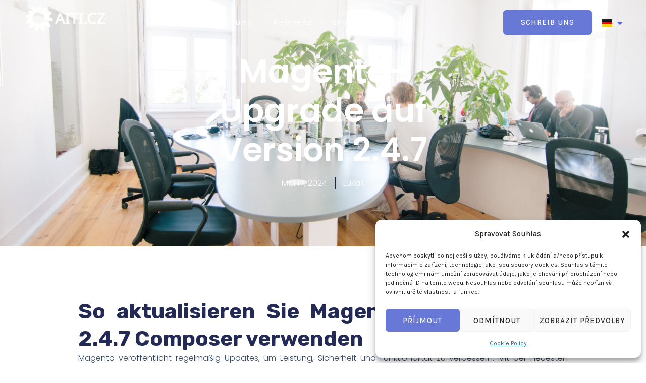

--- FILE ---
content_type: text/css
request_url: https://www.aiti.cz/wp-content/uploads/elementor/css/post-2156.css?ver=1740134642
body_size: 1236
content:
.elementor-2156 .elementor-element.elementor-element-aed5a13{--display:flex;--flex-direction:row;--container-widget-width:initial;--container-widget-height:100%;--container-widget-flex-grow:1;--container-widget-align-self:stretch;--flex-wrap-mobile:wrap;--gap:0px 0px;--row-gap:0px;--column-gap:0px;--z-index:100;}.elementor-2156 .elementor-element.elementor-element-9192106{--display:flex;--gap:0px 0px;--row-gap:0px;--column-gap:0px;--margin-top:-10px;--margin-bottom:0px;--margin-left:0px;--margin-right:0px;}.elementor-2156 .elementor-element.elementor-element-e362d65{text-align:left;}.elementor-2156 .elementor-element.elementor-element-e362d65 img{width:81%;}.elementor-2156 .elementor-element.elementor-element-8882835{--display:flex;--align-items:flex-end;--container-widget-width:calc( ( 1 - var( --container-widget-flex-grow ) ) * 100% );--gap:0px 0px;--row-gap:0px;--column-gap:0px;--margin-top:0px;--margin-bottom:0px;--margin-left:0px;--margin-right:0px;}.elementor-2156 .elementor-element.elementor-element-c5bd802.elementor-element{--flex-grow:0;--flex-shrink:0;}.elementor-2156 .elementor-element.elementor-element-c5bd802 .elementor-menu-toggle{margin-left:auto;background-color:var( --e-global-color-astglobalcolor5 );}.elementor-2156 .elementor-element.elementor-element-c5bd802 .elementor-nav-menu .elementor-item{font-family:"Karla", Sans-serif;font-size:17px;letter-spacing:1.5px;}.elementor-2156 .elementor-element.elementor-element-c5bd802 .elementor-nav-menu--main .elementor-item{color:var( --e-global-color-astglobalcolor5 );fill:var( --e-global-color-astglobalcolor5 );}.elementor-2156 .elementor-element.elementor-element-c5bd802 .elementor-nav-menu--dropdown a:hover,
					.elementor-2156 .elementor-element.elementor-element-c5bd802 .elementor-nav-menu--dropdown a.elementor-item-active,
					.elementor-2156 .elementor-element.elementor-element-c5bd802 .elementor-nav-menu--dropdown a.highlighted,
					.elementor-2156 .elementor-element.elementor-element-c5bd802 .elementor-menu-toggle:hover{color:var( --e-global-color-astglobalcolor1 );}.elementor-2156 .elementor-element.elementor-element-c5bd802 .elementor-nav-menu--dropdown a:hover,
					.elementor-2156 .elementor-element.elementor-element-c5bd802 .elementor-nav-menu--dropdown a.elementor-item-active,
					.elementor-2156 .elementor-element.elementor-element-c5bd802 .elementor-nav-menu--dropdown a.highlighted{background-color:var( --e-global-color-astglobalcolor5 );}.elementor-2156 .elementor-element.elementor-element-c5bd802 .elementor-nav-menu--dropdown a.elementor-item-active{color:var( --e-global-color-astglobalcolor1 );}.elementor-2156 .elementor-element.elementor-element-c5bd802 div.elementor-menu-toggle{color:var( --e-global-color-astglobalcolor1 );}.elementor-2156 .elementor-element.elementor-element-c5bd802 div.elementor-menu-toggle svg{fill:var( --e-global-color-astglobalcolor1 );}.elementor-2156 .elementor-element.elementor-element-c6ac10d{--display:flex;--gap:0px 0px;--row-gap:0px;--column-gap:0px;--margin-top:0px;--margin-bottom:0px;--margin-left:0px;--margin-right:0px;}.elementor-2156 .elementor-element.elementor-element-63d076d .elementor-button{font-weight:500;}.elementor-2156 .elementor-element.elementor-element-d999c06{--display:flex;--gap:0px 0px;--row-gap:0px;--column-gap:0px;--margin-top:11px;--margin-bottom:0px;--margin-left:0px;--margin-right:0px;}.elementor-2156 .elementor-element.elementor-element-8bbf79b.cpel-switcher--layout-dropdown .cpel-switcher__lang a{background-color:#FFFFFF00;}.elementor-2156 .elementor-element.elementor-element-8bbf79b.cpel-switcher--layout-dropdown .cpel-switcher__lang a:hover, .elementor-2156 .elementor-element.elementor-element-8bbf79b.cpel-switcher--layout-dropdown .cpel-switcher__lang a:focus{background-color:#D9D9D900;}.elementor-2156 .elementor-element.elementor-element-8bbf79b .cpel-switcher__icon{padding-left:10px;}.elementor-2156 .elementor-element.elementor-element-8bbf79b.cpel-switcher--aspect-ratio-11 .cpel-switcher__flag{width:20px;height:20px;}.elementor-2156 .elementor-element.elementor-element-8bbf79b.cpel-switcher--aspect-ratio-43 .cpel-switcher__flag{width:20px;height:calc(20px * 0.75);}.elementor-2156 .elementor-element.elementor-element-8bbf79b .cpel-switcher__flag img{border-radius:0px;}.elementor-2156 .elementor-element.elementor-element-7905c38{--display:flex;--flex-direction:row;--container-widget-width:initial;--container-widget-height:100%;--container-widget-flex-grow:1;--container-widget-align-self:stretch;--flex-wrap-mobile:wrap;--gap:0px 0px;--row-gap:0px;--column-gap:0px;--z-index:100;}.elementor-2156 .elementor-element.elementor-element-019b654{--display:flex;--gap:0px 0px;--row-gap:0px;--column-gap:0px;--margin-top:-10px;--margin-bottom:0px;--margin-left:0px;--margin-right:0px;}.elementor-2156 .elementor-element.elementor-element-860b15f{text-align:left;}.elementor-2156 .elementor-element.elementor-element-860b15f img{width:81%;}.elementor-2156 .elementor-element.elementor-element-1a60c78{--display:flex;--gap:0px 0px;--row-gap:0px;--column-gap:0px;--margin-top:11px;--margin-bottom:0px;--margin-left:0px;--margin-right:0px;}.elementor-2156 .elementor-element.elementor-element-805d650.cpel-switcher--layout-dropdown .cpel-switcher__lang a{background-color:#FFFFFF00;}.elementor-2156 .elementor-element.elementor-element-805d650.cpel-switcher--layout-dropdown .cpel-switcher__lang a:hover, .elementor-2156 .elementor-element.elementor-element-805d650.cpel-switcher--layout-dropdown .cpel-switcher__lang a:focus{background-color:#D9D9D900;}.elementor-2156 .elementor-element.elementor-element-805d650 .cpel-switcher__icon{padding-left:10px;}.elementor-2156 .elementor-element.elementor-element-805d650.cpel-switcher--aspect-ratio-11 .cpel-switcher__flag{width:20px;height:20px;}.elementor-2156 .elementor-element.elementor-element-805d650.cpel-switcher--aspect-ratio-43 .cpel-switcher__flag{width:20px;height:calc(20px * 0.75);}.elementor-2156 .elementor-element.elementor-element-805d650 .cpel-switcher__flag img{border-radius:0px;}.elementor-2156 .elementor-element.elementor-element-1a9bcb3{--display:flex;--align-items:flex-end;--container-widget-width:calc( ( 1 - var( --container-widget-flex-grow ) ) * 100% );--gap:0px 0px;--row-gap:0px;--column-gap:0px;--margin-top:0px;--margin-bottom:0px;--margin-left:0px;--margin-right:0px;}.elementor-2156 .elementor-element.elementor-element-de6b7c8.elementor-element{--flex-grow:0;--flex-shrink:0;}.elementor-2156 .elementor-element.elementor-element-de6b7c8 .elementor-menu-toggle{margin-left:auto;background-color:var( --e-global-color-astglobalcolor5 );}.elementor-2156 .elementor-element.elementor-element-de6b7c8 .elementor-nav-menu .elementor-item{font-family:"Karla", Sans-serif;font-size:17px;letter-spacing:1.5px;}.elementor-2156 .elementor-element.elementor-element-de6b7c8 .elementor-nav-menu--main .elementor-item{color:var( --e-global-color-astglobalcolor5 );fill:var( --e-global-color-astglobalcolor5 );}.elementor-2156 .elementor-element.elementor-element-de6b7c8 .elementor-nav-menu--dropdown a:hover,
					.elementor-2156 .elementor-element.elementor-element-de6b7c8 .elementor-nav-menu--dropdown a.elementor-item-active,
					.elementor-2156 .elementor-element.elementor-element-de6b7c8 .elementor-nav-menu--dropdown a.highlighted,
					.elementor-2156 .elementor-element.elementor-element-de6b7c8 .elementor-menu-toggle:hover{color:var( --e-global-color-astglobalcolor1 );}.elementor-2156 .elementor-element.elementor-element-de6b7c8 .elementor-nav-menu--dropdown a:hover,
					.elementor-2156 .elementor-element.elementor-element-de6b7c8 .elementor-nav-menu--dropdown a.elementor-item-active,
					.elementor-2156 .elementor-element.elementor-element-de6b7c8 .elementor-nav-menu--dropdown a.highlighted{background-color:var( --e-global-color-astglobalcolor5 );}.elementor-2156 .elementor-element.elementor-element-de6b7c8 .elementor-nav-menu--dropdown a.elementor-item-active{color:var( --e-global-color-astglobalcolor1 );}.elementor-2156 .elementor-element.elementor-element-de6b7c8 div.elementor-menu-toggle{color:var( --e-global-color-astglobalcolor1 );}.elementor-2156 .elementor-element.elementor-element-de6b7c8 div.elementor-menu-toggle svg{fill:var( --e-global-color-astglobalcolor1 );}.elementor-theme-builder-content-area{height:400px;}.elementor-location-header:before, .elementor-location-footer:before{content:"";display:table;clear:both;}@media(min-width:768px){.elementor-2156 .elementor-element.elementor-element-9192106{--width:30%;}.elementor-2156 .elementor-element.elementor-element-c6ac10d{--width:30%;}.elementor-2156 .elementor-element.elementor-element-d999c06{--width:7%;}.elementor-2156 .elementor-element.elementor-element-019b654{--width:30%;}.elementor-2156 .elementor-element.elementor-element-1a60c78{--width:7%;}}@media(max-width:1024px) and (min-width:768px){.elementor-2156 .elementor-element.elementor-element-c6ac10d{--width:0%;}.elementor-2156 .elementor-element.elementor-element-d999c06{--width:10%;}.elementor-2156 .elementor-element.elementor-element-1a60c78{--width:10%;}}@media(max-width:1024px){.elementor-2156 .elementor-element.elementor-element-9192106{--margin-top:5px;--margin-bottom:0px;--margin-left:0px;--margin-right:0px;--padding-top:0px;--padding-bottom:0px;--padding-left:0px;--padding-right:0px;}.elementor-2156 .elementor-element.elementor-element-e362d65 > .elementor-widget-container{margin:0px 0px 0px 0px;padding:0px 0px 0px 0px;}.elementor-2156 .elementor-element.elementor-element-e362d65 img{width:100%;}.elementor-2156 .elementor-element.elementor-element-8882835{--margin-top:0px;--margin-bottom:0px;--margin-left:0px;--margin-right:0px;}.elementor-2156 .elementor-element.elementor-element-c5bd802 > .elementor-widget-container{margin:0px 0px 0px 0px;}.elementor-2156 .elementor-element.elementor-element-c5bd802 .elementor-nav-menu .elementor-item{letter-spacing:0px;word-spacing:0em;}.elementor-2156 .elementor-element.elementor-element-c5bd802{--e-nav-menu-horizontal-menu-item-margin:calc( 0px / 2 );}.elementor-2156 .elementor-element.elementor-element-c5bd802 .elementor-nav-menu--main:not(.elementor-nav-menu--layout-horizontal) .elementor-nav-menu > li:not(:last-child){margin-bottom:0px;}.elementor-2156 .elementor-element.elementor-element-c6ac10d{--padding-top:0px;--padding-bottom:0px;--padding-left:0px;--padding-right:0px;}.elementor-2156 .elementor-element.elementor-element-63d076d > .elementor-widget-container{margin:10px 0px 0px 0px;padding:0px 0px 0px 0px;}.elementor-2156 .elementor-element.elementor-element-63d076d .elementor-button{font-size:15px;}.elementor-2156 .elementor-element.elementor-element-d999c06{--margin-top:20px;--margin-bottom:0px;--margin-left:0px;--margin-right:0px;--padding-top:0px;--padding-bottom:0px;--padding-left:0px;--padding-right:0px;}.elementor-2156 .elementor-element.elementor-element-019b654{--margin-top:5px;--margin-bottom:0px;--margin-left:0px;--margin-right:0px;--padding-top:0px;--padding-bottom:0px;--padding-left:0px;--padding-right:0px;}.elementor-2156 .elementor-element.elementor-element-860b15f > .elementor-widget-container{margin:0px 0px 0px 0px;padding:0px 0px 0px 0px;}.elementor-2156 .elementor-element.elementor-element-860b15f img{width:100%;}.elementor-2156 .elementor-element.elementor-element-1a60c78{--margin-top:20px;--margin-bottom:0px;--margin-left:0px;--margin-right:0px;--padding-top:0px;--padding-bottom:0px;--padding-left:0px;--padding-right:0px;}.elementor-2156 .elementor-element.elementor-element-1a9bcb3{--margin-top:0px;--margin-bottom:0px;--margin-left:0px;--margin-right:0px;}.elementor-2156 .elementor-element.elementor-element-de6b7c8 > .elementor-widget-container{margin:0px 0px 0px 0px;}.elementor-2156 .elementor-element.elementor-element-de6b7c8 .elementor-nav-menu .elementor-item{letter-spacing:0px;word-spacing:0em;}.elementor-2156 .elementor-element.elementor-element-de6b7c8{--e-nav-menu-horizontal-menu-item-margin:calc( 0px / 2 );}.elementor-2156 .elementor-element.elementor-element-de6b7c8 .elementor-nav-menu--main:not(.elementor-nav-menu--layout-horizontal) .elementor-nav-menu > li:not(:last-child){margin-bottom:0px;}}@media(max-width:767px){.elementor-2156 .elementor-element.elementor-element-aed5a13{--margin-top:0px;--margin-bottom:0px;--margin-left:0px;--margin-right:0px;}.elementor-2156 .elementor-element.elementor-element-9192106{--width:40%;--margin-top:0px;--margin-bottom:0px;--margin-left:0px;--margin-right:0px;}.elementor-2156 .elementor-element.elementor-element-8882835{--width:60%;--padding-top:0px;--padding-bottom:0px;--padding-left:0px;--padding-right:0px;}.elementor-2156 .elementor-element.elementor-element-c5bd802{width:var( --container-widget-width, 116.344px );max-width:116.344px;--container-widget-width:116.344px;--container-widget-flex-grow:0;--nav-menu-icon-size:27px;}.elementor-2156 .elementor-element.elementor-element-c5bd802 > .elementor-widget-container{margin:3px 0px 0px 0px;padding:0px 0px 0px 0px;}.elementor-2156 .elementor-element.elementor-element-c5bd802 .elementor-menu-toggle{border-width:0px;}.elementor-2156 .elementor-element.elementor-element-7905c38{--margin-top:0px;--margin-bottom:0px;--margin-left:0px;--margin-right:0px;}.elementor-2156 .elementor-element.elementor-element-019b654{--width:40%;--margin-top:0px;--margin-bottom:0px;--margin-left:0px;--margin-right:0px;}.elementor-2156 .elementor-element.elementor-element-1a60c78{--width:45%;--margin-top:8px;--margin-bottom:0px;--margin-left:0px;--margin-right:0px;--padding-top:0px;--padding-bottom:0px;--padding-left:0px;--padding-right:15px;}.elementor-2156 .elementor-element.elementor-element-805d650 > .elementor-widget-container{margin:0px 0px 0px 0px;padding:0px 0px 0px 0px;}.elementor-2156 .elementor-element.elementor-element-1a9bcb3{--width:15%;--padding-top:0px;--padding-bottom:0px;--padding-left:0px;--padding-right:0px;}.elementor-2156 .elementor-element.elementor-element-de6b7c8{width:var( --container-widget-width, 116.344px );max-width:116.344px;--container-widget-width:116.344px;--container-widget-flex-grow:0;--nav-menu-icon-size:27px;}.elementor-2156 .elementor-element.elementor-element-de6b7c8 > .elementor-widget-container{margin:3px 0px 0px 0px;padding:0px 0px 0px 0px;}.elementor-2156 .elementor-element.elementor-element-de6b7c8 .elementor-menu-toggle{border-width:0px;}}

--- FILE ---
content_type: text/css
request_url: https://www.aiti.cz/wp-content/uploads/elementor/css/post-2169.css?ver=1740134642
body_size: 599
content:
.elementor-2169 .elementor-element.elementor-element-4a5eca7{--display:flex;--flex-direction:row;--container-widget-width:initial;--container-widget-height:100%;--container-widget-flex-grow:1;--container-widget-align-self:stretch;--flex-wrap-mobile:wrap;--margin-top:0px;--margin-bottom:0px;--margin-left:0px;--margin-right:0px;--padding-top:60px;--padding-bottom:0px;--padding-left:0px;--padding-right:0px;}.elementor-2169 .elementor-element.elementor-element-4a5eca7:not(.elementor-motion-effects-element-type-background), .elementor-2169 .elementor-element.elementor-element-4a5eca7 > .elementor-motion-effects-container > .elementor-motion-effects-layer{background-color:#242A56;}.elementor-2169 .elementor-element.elementor-element-3ccd3bb{--display:flex;--gap:0px 0px;--row-gap:0px;--column-gap:0px;}.elementor-2169 .elementor-element.elementor-element-dff6bd5{text-align:left;}.elementor-2169 .elementor-element.elementor-element-dff6bd5 img{width:55%;}.elementor-2169 .elementor-element.elementor-element-dc0d767 > .elementor-widget-container{margin:20px 0px 0px 0px;}.elementor-2169 .elementor-element.elementor-element-dc0d767{color:var( --e-global-color-astglobalcolor5 );font-size:16px;}.elementor-2169 .elementor-element.elementor-element-abb76b5{--display:flex;--gap:0px 0px;--row-gap:0px;--column-gap:0px;}.elementor-2169 .elementor-element.elementor-element-cf809d7 .elementor-heading-title{color:var( --e-global-color-astglobalcolor5 );}.elementor-2169 .elementor-element.elementor-element-a556cf8 > .elementor-widget-container{margin:20px 0px 0px 0px;}.elementor-2169 .elementor-element.elementor-element-a556cf8{color:var( --e-global-color-astglobalcolor5 );font-size:17px;}.elementor-2169 .elementor-element.elementor-element-411a625{--display:flex;--gap:0px 0px;--row-gap:0px;--column-gap:0px;}.elementor-2169 .elementor-element.elementor-element-6850e51 .elementor-heading-title{color:var( --e-global-color-astglobalcolor5 );}.elementor-2169 .elementor-element.elementor-element-11010c7 > .elementor-widget-container{margin:20px 0px 0px 0px;}.elementor-2169 .elementor-element.elementor-element-11010c7{color:var( --e-global-color-astglobalcolor5 );font-size:17px;}.elementor-2169 .elementor-element.elementor-element-6177e03{--display:flex;--gap:0px 0px;--row-gap:0px;--column-gap:0px;}.elementor-2169 .elementor-element.elementor-element-05065ae .elementor-heading-title{color:var( --e-global-color-astglobalcolor5 );}.elementor-2169 .elementor-element.elementor-element-60fbc00 > .elementor-widget-container{margin:20px 0px 0px 0px;}.elementor-2169 .elementor-element.elementor-element-60fbc00{color:var( --e-global-color-astglobalcolor5 );font-size:17px;}.elementor-2169 .elementor-element.elementor-element-1e70dd5{--display:flex;}.elementor-2169 .elementor-element.elementor-element-1e70dd5:not(.elementor-motion-effects-element-type-background), .elementor-2169 .elementor-element.elementor-element-1e70dd5 > .elementor-motion-effects-container > .elementor-motion-effects-layer{background-color:#242A56;}.elementor-2169 .elementor-element.elementor-element-d73ac88{--divider-border-style:solid;--divider-color:#CAC4C44A;--divider-border-width:1px;}.elementor-2169 .elementor-element.elementor-element-d73ac88 .elementor-divider-separator{width:100%;}.elementor-2169 .elementor-element.elementor-element-d73ac88 .elementor-divider{padding-block-start:15px;padding-block-end:15px;}.elementor-2169 .elementor-element.elementor-element-135989e > .elementor-widget-container{margin:-5px 0px 0px 0px;}.elementor-2169 .elementor-element.elementor-element-135989e{text-align:center;color:var( --e-global-color-astglobalcolor5 );}.elementor-theme-builder-content-area{height:400px;}.elementor-location-header:before, .elementor-location-footer:before{content:"";display:table;clear:both;}@media(max-width:1024px){.elementor-2169 .elementor-element.elementor-element-dff6bd5 img{width:80%;}.elementor-2169 .elementor-element.elementor-element-dc0d767{font-size:15px;}.elementor-2169 .elementor-element.elementor-element-cf809d7 .elementor-heading-title{font-size:17px;}.elementor-2169 .elementor-element.elementor-element-a556cf8{font-size:15px;}.elementor-2169 .elementor-element.elementor-element-6850e51 .elementor-heading-title{font-size:17px;}.elementor-2169 .elementor-element.elementor-element-11010c7{font-size:15px;}.elementor-2169 .elementor-element.elementor-element-05065ae .elementor-heading-title{font-size:17px;}.elementor-2169 .elementor-element.elementor-element-60fbc00{font-size:15px;}}@media(max-width:767px){.elementor-2169 .elementor-element.elementor-element-3ccd3bb{--margin-top:-25px;--margin-bottom:0px;--margin-left:0px;--margin-right:0px;}.elementor-2169 .elementor-element.elementor-element-dff6bd5{text-align:center;}.elementor-2169 .elementor-element.elementor-element-dff6bd5 img{width:45%;}.elementor-2169 .elementor-element.elementor-element-abb76b5{--margin-top:-25px;--margin-bottom:0px;--margin-left:0px;--margin-right:0px;}.elementor-2169 .elementor-element.elementor-element-cf809d7 .elementor-heading-title{font-size:25px;}.elementor-2169 .elementor-element.elementor-element-a556cf8{font-size:17px;}.elementor-2169 .elementor-element.elementor-element-411a625{--margin-top:-25px;--margin-bottom:0px;--margin-left:0px;--margin-right:0px;}.elementor-2169 .elementor-element.elementor-element-6850e51 .elementor-heading-title{font-size:25px;}.elementor-2169 .elementor-element.elementor-element-11010c7{font-size:17px;}.elementor-2169 .elementor-element.elementor-element-6177e03{--margin-top:-25px;--margin-bottom:0px;--margin-left:0px;--margin-right:0px;}.elementor-2169 .elementor-element.elementor-element-05065ae .elementor-heading-title{font-size:25px;}.elementor-2169 .elementor-element.elementor-element-60fbc00{font-size:17px;}}

--- FILE ---
content_type: text/css
request_url: https://www.aiti.cz/wp-content/uploads/elementor/css/post-2163.css?ver=1740134643
body_size: 1815
content:
.elementor-2163 .elementor-element.elementor-element-e9c1700{--display:flex;--min-height:500px;--flex-direction:row;--container-widget-width:calc( ( 1 - var( --container-widget-flex-grow ) ) * 100% );--container-widget-height:100%;--container-widget-flex-grow:1;--container-widget-align-self:stretch;--flex-wrap-mobile:wrap;--align-items:stretch;--gap:0px 0px;--row-gap:0px;--column-gap:0px;--overlay-opacity:0.8;--margin-top:-100px;--margin-bottom:0px;--margin-left:0px;--margin-right:0px;--z-index:0;}.elementor-2163 .elementor-element.elementor-element-e9c1700:not(.elementor-motion-effects-element-type-background), .elementor-2163 .elementor-element.elementor-element-e9c1700 > .elementor-motion-effects-container > .elementor-motion-effects-layer{background-image:url("https://www.aiti.cz/wp-content/uploads/2020/01/about-bg-img.jpg");background-position:center center;background-repeat:no-repeat;background-size:cover;}.elementor-2163 .elementor-element.elementor-element-e9c1700::before, .elementor-2163 .elementor-element.elementor-element-e9c1700 > .elementor-background-video-container::before, .elementor-2163 .elementor-element.elementor-element-e9c1700 > .e-con-inner > .elementor-background-video-container::before, .elementor-2163 .elementor-element.elementor-element-e9c1700 > .elementor-background-slideshow::before, .elementor-2163 .elementor-element.elementor-element-e9c1700 > .e-con-inner > .elementor-background-slideshow::before, .elementor-2163 .elementor-element.elementor-element-e9c1700 > .elementor-motion-effects-container > .elementor-motion-effects-layer::before{background-color:var( --e-global-color-astglobalcolor7 );--background-overlay:'';}.elementor-2163 .elementor-element.elementor-element-79a6b20{--display:flex;--justify-content:center;--padding-top:0px;--padding-bottom:0px;--padding-left:0px;--padding-right:0px;}.elementor-2163 .elementor-element.elementor-element-79a6b20.e-con{--align-self:center;}.elementor-2163 .elementor-element.elementor-element-39f24cf1{text-align:center;}.elementor-2163 .elementor-element.elementor-element-39f24cf1 .elementor-heading-title{font-family:"Poppins", Sans-serif;font-size:65px;font-weight:600;text-transform:none;font-style:normal;text-decoration:none;line-height:1.2em;letter-spacing:0px;word-spacing:0em;color:var( --e-global-color-astglobalcolor5 );}.elementor-2163 .elementor-element.elementor-element-fa37aae > .elementor-widget-container{margin:015px 0px 0px 0px;}.elementor-2163 .elementor-element.elementor-element-fa37aae .elementor-icon-list-items:not(.elementor-inline-items) .elementor-icon-list-item:not(:last-child){padding-bottom:calc(31px/2);}.elementor-2163 .elementor-element.elementor-element-fa37aae .elementor-icon-list-items:not(.elementor-inline-items) .elementor-icon-list-item:not(:first-child){margin-top:calc(31px/2);}.elementor-2163 .elementor-element.elementor-element-fa37aae .elementor-icon-list-items.elementor-inline-items .elementor-icon-list-item{margin-right:calc(31px/2);margin-left:calc(31px/2);}.elementor-2163 .elementor-element.elementor-element-fa37aae .elementor-icon-list-items.elementor-inline-items{margin-right:calc(-31px/2);margin-left:calc(-31px/2);}body.rtl .elementor-2163 .elementor-element.elementor-element-fa37aae .elementor-icon-list-items.elementor-inline-items .elementor-icon-list-item:after{left:calc(-31px/2);}body:not(.rtl) .elementor-2163 .elementor-element.elementor-element-fa37aae .elementor-icon-list-items.elementor-inline-items .elementor-icon-list-item:after{right:calc(-31px/2);}.elementor-2163 .elementor-element.elementor-element-fa37aae .elementor-icon-list-item:not(:last-child):after{content:"";border-color:#1C244B;}.elementor-2163 .elementor-element.elementor-element-fa37aae .elementor-icon-list-items:not(.elementor-inline-items) .elementor-icon-list-item:not(:last-child):after{border-top-style:solid;border-top-width:1px;}.elementor-2163 .elementor-element.elementor-element-fa37aae .elementor-icon-list-items.elementor-inline-items .elementor-icon-list-item:not(:last-child):after{border-left-style:solid;}.elementor-2163 .elementor-element.elementor-element-fa37aae .elementor-inline-items .elementor-icon-list-item:not(:last-child):after{border-left-width:1px;}.elementor-2163 .elementor-element.elementor-element-fa37aae .elementor-icon-list-icon i{color:#1C244B;font-size:14px;}.elementor-2163 .elementor-element.elementor-element-fa37aae .elementor-icon-list-icon svg{fill:#1C244B;--e-icon-list-icon-size:14px;}.elementor-2163 .elementor-element.elementor-element-fa37aae .elementor-icon-list-icon{width:14px;}.elementor-2163 .elementor-element.elementor-element-fa37aae .elementor-icon-list-text, .elementor-2163 .elementor-element.elementor-element-fa37aae .elementor-icon-list-text a{color:var( --e-global-color-astglobalcolor5 );}.elementor-2163 .elementor-element.elementor-element-fa37aae .elementor-icon-list-item{font-family:"Poppins", Sans-serif;font-size:16px;font-weight:300;text-transform:none;font-style:normal;text-decoration:none;line-height:1.5em;letter-spacing:0px;word-spacing:0em;}.elementor-2163 .elementor-element.elementor-element-3b61f543{--display:flex;--flex-direction:column;--container-widget-width:calc( ( 1 - var( --container-widget-flex-grow ) ) * 100% );--container-widget-height:initial;--container-widget-flex-grow:0;--container-widget-align-self:initial;--flex-wrap-mobile:wrap;--align-items:stretch;--gap:50px 50px;--row-gap:50px;--column-gap:50px;--margin-top:8%;--margin-bottom:0%;--margin-left:0%;--margin-right:0%;--padding-top:0%;--padding-bottom:0%;--padding-left:8%;--padding-right:8%;}.elementor-2163 .elementor-element.elementor-element-13df5014{text-align:justify;color:#324A6D;font-family:"Poppins", Sans-serif;font-size:16px;font-weight:300;text-transform:none;font-style:normal;text-decoration:none;line-height:1.5em;letter-spacing:0px;word-spacing:0em;}.elementor-2163 .elementor-element.elementor-element-7bb9fdc3 > .elementor-widget-container{margin:3% 0% 0% 0%;padding:30px 0px 0px 0px;border-style:solid;border-width:1px 0px 0px 0px;border-color:#1C244B;}.elementor-2163 .elementor-element.elementor-element-7bb9fdc3 span.post-navigation__prev--label{color:#1C244B;}.elementor-2163 .elementor-element.elementor-element-7bb9fdc3 span.post-navigation__next--label{color:#1C244B;}.elementor-2163 .elementor-element.elementor-element-7bb9fdc3 span.post-navigation__prev--label:hover{color:#467FF7;}.elementor-2163 .elementor-element.elementor-element-7bb9fdc3 span.post-navigation__next--label:hover{color:#467FF7;}.elementor-2163 .elementor-element.elementor-element-7bb9fdc3 span.post-navigation__prev--label, .elementor-2163 .elementor-element.elementor-element-7bb9fdc3 span.post-navigation__next--label{font-family:"Poppins", Sans-serif;font-size:16px;font-weight:400;text-transform:capitalize;font-style:italic;text-decoration:underline;letter-spacing:0px;}.elementor-2163 .elementor-element.elementor-element-75390f80{--display:flex;--flex-direction:row;--container-widget-width:calc( ( 1 - var( --container-widget-flex-grow ) ) * 100% );--container-widget-height:100%;--container-widget-flex-grow:1;--container-widget-align-self:stretch;--flex-wrap-mobile:wrap;--align-items:stretch;--gap:30px 30px;--row-gap:30px;--column-gap:30px;--padding-top:0px;--padding-bottom:0px;--padding-left:0px;--padding-right:0px;}.elementor-2163 .elementor-element.elementor-element-54400bf9 .elementor-heading-title{font-family:"Poppins", Sans-serif;font-size:16px;font-weight:300;text-transform:none;font-style:normal;text-decoration:none;line-height:1.5em;letter-spacing:0px;word-spacing:0em;color:#324A6D;}.elementor-2163 .elementor-element.elementor-element-63fff544{--grid-side-margin:22px;--grid-column-gap:22px;--grid-row-gap:10px;--grid-bottom-margin:10px;--e-share-buttons-primary-color:#02010100;--e-share-buttons-secondary-color:#467FF7;}.elementor-2163 .elementor-element.elementor-element-63fff544 .elementor-share-btn{font-size:calc(0.5px * 10);}.elementor-2163 .elementor-element.elementor-element-63fff544 .elementor-share-btn__icon{--e-share-buttons-icon-size:22px;}.elementor-2163 .elementor-element.elementor-element-63fff544 .elementor-share-btn:hover{--e-share-buttons-secondary-color:#C8D5DC;}.elementor-2163 .elementor-element.elementor-element-6f267f92{--display:flex;--flex-direction:column;--container-widget-width:calc( ( 1 - var( --container-widget-flex-grow ) ) * 100% );--container-widget-height:initial;--container-widget-flex-grow:0;--container-widget-align-self:initial;--flex-wrap-mobile:wrap;--align-items:stretch;--gap:100px 100px;--row-gap:100px;--column-gap:100px;--margin-top:12%;--margin-bottom:0%;--margin-left:0%;--margin-right:0%;--padding-top:0%;--padding-bottom:0%;--padding-left:8%;--padding-right:8%;}.elementor-2163 .elementor-element.elementor-element-404046d2{text-align:center;}.elementor-2163 .elementor-element.elementor-element-404046d2 .elementor-heading-title{font-family:"Poppins", Sans-serif;font-size:65px;font-weight:600;text-transform:none;font-style:normal;text-decoration:none;line-height:1.2em;letter-spacing:0px;word-spacing:0em;color:#1C244B;}.elementor-2163 .elementor-element.elementor-element-c26646e{--grid-row-gap:80px;--grid-column-gap:60px;}.elementor-2163 .elementor-element.elementor-element-c26646e .elementor-posts-container .elementor-post__thumbnail{padding-bottom:calc( 0.8 * 100% );}.elementor-2163 .elementor-element.elementor-element-c26646e:after{content:"0.8";}.elementor-2163 .elementor-element.elementor-element-c26646e .elementor-post__thumbnail__link{width:100%;}.elementor-2163 .elementor-element.elementor-element-c26646e .elementor-post__meta-data span + span:before{content:"•";}.elementor-2163 .elementor-element.elementor-element-c26646e .elementor-post__card{border-width:0px;}.elementor-2163 .elementor-element.elementor-element-c26646e .elementor-post__text{padding:0 0px;margin-top:20px;}.elementor-2163 .elementor-element.elementor-element-c26646e .elementor-post__meta-data{padding:10px 0px;}.elementor-2163 .elementor-element.elementor-element-c26646e .elementor-post__avatar{padding-right:0px;padding-left:0px;}.elementor-2163 .elementor-element.elementor-element-c26646e .elementor-post__title, .elementor-2163 .elementor-element.elementor-element-c26646e .elementor-post__title a{color:#1C244B;font-family:"Poppins", Sans-serif;font-size:22px;font-weight:600;text-transform:none;font-style:normal;text-decoration:none;line-height:1.2em;letter-spacing:0px;word-spacing:0em;}.elementor-2163 .elementor-element.elementor-element-c26646e .elementor-post__title{margin-bottom:8px;}.elementor-2163 .elementor-element.elementor-element-c26646e .elementor-post__read-more{color:#467FF7;}.elementor-2163 .elementor-element.elementor-element-c26646e a.elementor-post__read-more{font-family:"Poppins", Sans-serif;font-size:16px;font-weight:400;text-transform:capitalize;font-style:italic;text-decoration:underline;line-height:1em;letter-spacing:0px;word-spacing:0em;}body.elementor-page-2163:not(.elementor-motion-effects-element-type-background), body.elementor-page-2163 > .elementor-motion-effects-container > .elementor-motion-effects-layer{background-color:#FFFFFF;}@media(max-width:1024px){.elementor-2163 .elementor-element.elementor-element-e9c1700{--min-height:400px;--margin-top:-90px;--margin-bottom:0px;--margin-left:0px;--margin-right:0px;--padding-top:50px;--padding-bottom:50px;--padding-left:50px;--padding-right:50px;}.elementor-2163 .elementor-element.elementor-element-79a6b20{--margin-top:0px;--margin-bottom:0px;--margin-left:0px;--margin-right:0px;--padding-top:0px;--padding-bottom:0px;--padding-left:0px;--padding-right:0px;}.elementor-2163 .elementor-element.elementor-element-39f24cf1 .elementor-heading-title{font-size:45px;}.elementor-2163 .elementor-element.elementor-element-fa37aae .elementor-icon-list-item{font-size:14px;}.elementor-2163 .elementor-element.elementor-element-3b61f543{--padding-top:0%;--padding-bottom:0%;--padding-left:5%;--padding-right:5%;}.elementor-2163 .elementor-element.elementor-element-13df5014{font-size:14px;}.elementor-2163 .elementor-element.elementor-element-7bb9fdc3 span.post-navigation__prev--label, .elementor-2163 .elementor-element.elementor-element-7bb9fdc3 span.post-navigation__next--label{font-size:14px;}.elementor-2163 .elementor-element.elementor-element-54400bf9 .elementor-heading-title{font-size:14px;} .elementor-2163 .elementor-element.elementor-element-63fff544{--grid-side-margin:16px;--grid-column-gap:16px;--grid-row-gap:10px;--grid-bottom-margin:10px;}.elementor-2163 .elementor-element.elementor-element-6f267f92{--gap:50px 50px;--row-gap:50px;--column-gap:50px;--padding-top:0%;--padding-bottom:0%;--padding-left:5%;--padding-right:5%;}.elementor-2163 .elementor-element.elementor-element-404046d2 .elementor-heading-title{font-size:45px;}.elementor-2163 .elementor-element.elementor-element-c26646e{--grid-row-gap:71px;}.elementor-2163 .elementor-element.elementor-element-c26646e a.elementor-post__read-more{font-size:14px;}}@media(max-width:767px){.elementor-2163 .elementor-element.elementor-element-e9c1700{--margin-top:-70px;--margin-bottom:0px;--margin-left:0px;--margin-right:0px;--padding-top:100px;--padding-bottom:40px;--padding-left:30px;--padding-right:30px;}.elementor-2163 .elementor-element.elementor-element-79a6b20{--min-height:300px;--margin-top:0px;--margin-bottom:0px;--margin-left:0px;--margin-right:0px;}.elementor-2163 .elementor-element.elementor-element-39f24cf1 .elementor-heading-title{font-size:28px;line-height:1.1em;}.elementor-2163 .elementor-element.elementor-element-3b61f543{--gap:25px 25px;--row-gap:25px;--column-gap:25px;}.elementor-2163 .elementor-element.elementor-element-13df5014{text-align:justify;}.elementor-2163 .elementor-element.elementor-element-75390f80{--gap:15px 15px;--row-gap:15px;--column-gap:15px;--margin-top:5%;--margin-bottom:0%;--margin-left:0%;--margin-right:0%;} .elementor-2163 .elementor-element.elementor-element-63fff544{--grid-side-margin:16px;--grid-column-gap:16px;--grid-row-gap:10px;--grid-bottom-margin:10px;}.elementor-2163 .elementor-element.elementor-element-63fff544{--grid-side-margin:16px;--grid-column-gap:16px;--grid-row-gap:16px;}.elementor-2163 .elementor-element.elementor-element-63fff544 .elementor-share-btn__icon{--e-share-buttons-icon-size:18px;}.elementor-2163 .elementor-element.elementor-element-6f267f92{--gap:20px 20px;--row-gap:20px;--column-gap:20px;--margin-top:35%;--margin-bottom:0%;--margin-left:0%;--margin-right:0%;}.elementor-2163 .elementor-element.elementor-element-404046d2 .elementor-heading-title{font-size:28px;line-height:1.1em;}.elementor-2163 .elementor-element.elementor-element-c26646e{--grid-row-gap:30px;--grid-column-gap:30px;}.elementor-2163 .elementor-element.elementor-element-c26646e .elementor-posts-container .elementor-post__thumbnail{padding-bottom:calc( 0.5 * 100% );}.elementor-2163 .elementor-element.elementor-element-c26646e:after{content:"0.5";}.elementor-2163 .elementor-element.elementor-element-c26646e .elementor-post__thumbnail__link{width:100%;}.elementor-2163 .elementor-element.elementor-element-c26646e .elementor-post__title, .elementor-2163 .elementor-element.elementor-element-c26646e .elementor-post__title a{font-size:18px;line-height:1.1em;}.elementor-2163 .elementor-element.elementor-element-c26646e .elementor-post__title{margin-bottom:9px;}}@media(min-width:768px){.elementor-2163 .elementor-element.elementor-element-e9c1700{--content-width:600px;}.elementor-2163 .elementor-element.elementor-element-3b61f543{--content-width:970px;}.elementor-2163 .elementor-element.elementor-element-6f267f92{--content-width:970px;}}@media(max-width:1024px) and (min-width:768px){.elementor-2163 .elementor-element.elementor-element-3b61f543{--content-width:100%;}.elementor-2163 .elementor-element.elementor-element-6f267f92{--content-width:100%;}}